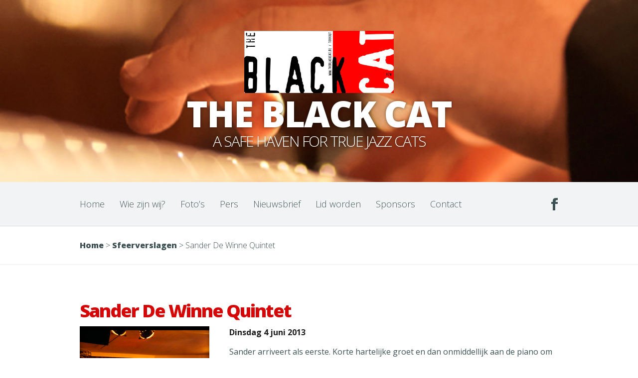

--- FILE ---
content_type: text/html; charset=UTF-8
request_url: http://www.theblackcat.be/sander-de-winne-quintet/
body_size: 7436
content:
<!DOCTYPE html>
<!--[if IE 6]>
<html id="ie6" lang="nl-NL">
<![endif]-->
<!--[if IE 7]>
<html id="ie7" lang="nl-NL">
<![endif]-->
<!--[if IE 8]>
<html id="ie8" lang="nl-NL">
<![endif]-->
<!--[if !(IE 6) | !(IE 7) | !(IE 8)  ]><!-->
<html lang="nl-NL">
<!--<![endif]-->
<head>
	<meta charset="UTF-8" />
			
	<meta http-equiv="X-UA-Compatible" content="IE=edge">
	<link rel="pingback" href="http://www.theblackcat.be/xmlrpc.php" />

		<!--[if lt IE 9]>
		<script src="http://www.theblackcat.be/wp-content/themes/Harmony/js/html5.js" type="text/javascript"></script>
	<![endif]-->

	<script type="text/javascript">
		document.documentElement.className = 'js';
	</script>

	<script>var et_site_url='http://www.theblackcat.be';var et_post_id='38';function et_core_page_resource_fallback(a,b){"undefined"===typeof b&&(b=a.sheet.cssRules&&0===a.sheet.cssRules.length);b&&(a.onerror=null,a.onload=null,a.href?a.href=et_site_url+"/?et_core_page_resource="+a.id+et_post_id:a.src&&(a.src=et_site_url+"/?et_core_page_resource="+a.id+et_post_id))}
</script><title>Sander De Winne Quintet | The Black Cat</title>
<meta name='robots' content='max-image-preview:large' />
	<style>img:is([sizes="auto" i], [sizes^="auto," i]) { contain-intrinsic-size: 3000px 1500px }</style>
	<link rel='dns-prefetch' href='//fonts.googleapis.com' />
<link rel="alternate" type="application/rss+xml" title="The Black Cat &raquo; feed" href="https://www.theblackcat.be/feed/" />
<link rel="alternate" type="application/rss+xml" title="The Black Cat &raquo; reacties feed" href="https://www.theblackcat.be/comments/feed/" />
<link rel="alternate" type="application/rss+xml" title="The Black Cat &raquo; Sander De Winne Quintet reacties feed" href="https://www.theblackcat.be/sander-de-winne-quintet/feed/" />
<script type="text/javascript">
/* <![CDATA[ */
window._wpemojiSettings = {"baseUrl":"https:\/\/s.w.org\/images\/core\/emoji\/16.0.1\/72x72\/","ext":".png","svgUrl":"https:\/\/s.w.org\/images\/core\/emoji\/16.0.1\/svg\/","svgExt":".svg","source":{"concatemoji":"http:\/\/www.theblackcat.be\/wp-includes\/js\/wp-emoji-release.min.js?ver=6.8.3"}};
/*! This file is auto-generated */
!function(s,n){var o,i,e;function c(e){try{var t={supportTests:e,timestamp:(new Date).valueOf()};sessionStorage.setItem(o,JSON.stringify(t))}catch(e){}}function p(e,t,n){e.clearRect(0,0,e.canvas.width,e.canvas.height),e.fillText(t,0,0);var t=new Uint32Array(e.getImageData(0,0,e.canvas.width,e.canvas.height).data),a=(e.clearRect(0,0,e.canvas.width,e.canvas.height),e.fillText(n,0,0),new Uint32Array(e.getImageData(0,0,e.canvas.width,e.canvas.height).data));return t.every(function(e,t){return e===a[t]})}function u(e,t){e.clearRect(0,0,e.canvas.width,e.canvas.height),e.fillText(t,0,0);for(var n=e.getImageData(16,16,1,1),a=0;a<n.data.length;a++)if(0!==n.data[a])return!1;return!0}function f(e,t,n,a){switch(t){case"flag":return n(e,"\ud83c\udff3\ufe0f\u200d\u26a7\ufe0f","\ud83c\udff3\ufe0f\u200b\u26a7\ufe0f")?!1:!n(e,"\ud83c\udde8\ud83c\uddf6","\ud83c\udde8\u200b\ud83c\uddf6")&&!n(e,"\ud83c\udff4\udb40\udc67\udb40\udc62\udb40\udc65\udb40\udc6e\udb40\udc67\udb40\udc7f","\ud83c\udff4\u200b\udb40\udc67\u200b\udb40\udc62\u200b\udb40\udc65\u200b\udb40\udc6e\u200b\udb40\udc67\u200b\udb40\udc7f");case"emoji":return!a(e,"\ud83e\udedf")}return!1}function g(e,t,n,a){var r="undefined"!=typeof WorkerGlobalScope&&self instanceof WorkerGlobalScope?new OffscreenCanvas(300,150):s.createElement("canvas"),o=r.getContext("2d",{willReadFrequently:!0}),i=(o.textBaseline="top",o.font="600 32px Arial",{});return e.forEach(function(e){i[e]=t(o,e,n,a)}),i}function t(e){var t=s.createElement("script");t.src=e,t.defer=!0,s.head.appendChild(t)}"undefined"!=typeof Promise&&(o="wpEmojiSettingsSupports",i=["flag","emoji"],n.supports={everything:!0,everythingExceptFlag:!0},e=new Promise(function(e){s.addEventListener("DOMContentLoaded",e,{once:!0})}),new Promise(function(t){var n=function(){try{var e=JSON.parse(sessionStorage.getItem(o));if("object"==typeof e&&"number"==typeof e.timestamp&&(new Date).valueOf()<e.timestamp+604800&&"object"==typeof e.supportTests)return e.supportTests}catch(e){}return null}();if(!n){if("undefined"!=typeof Worker&&"undefined"!=typeof OffscreenCanvas&&"undefined"!=typeof URL&&URL.createObjectURL&&"undefined"!=typeof Blob)try{var e="postMessage("+g.toString()+"("+[JSON.stringify(i),f.toString(),p.toString(),u.toString()].join(",")+"));",a=new Blob([e],{type:"text/javascript"}),r=new Worker(URL.createObjectURL(a),{name:"wpTestEmojiSupports"});return void(r.onmessage=function(e){c(n=e.data),r.terminate(),t(n)})}catch(e){}c(n=g(i,f,p,u))}t(n)}).then(function(e){for(var t in e)n.supports[t]=e[t],n.supports.everything=n.supports.everything&&n.supports[t],"flag"!==t&&(n.supports.everythingExceptFlag=n.supports.everythingExceptFlag&&n.supports[t]);n.supports.everythingExceptFlag=n.supports.everythingExceptFlag&&!n.supports.flag,n.DOMReady=!1,n.readyCallback=function(){n.DOMReady=!0}}).then(function(){return e}).then(function(){var e;n.supports.everything||(n.readyCallback(),(e=n.source||{}).concatemoji?t(e.concatemoji):e.wpemoji&&e.twemoji&&(t(e.twemoji),t(e.wpemoji)))}))}((window,document),window._wpemojiSettings);
/* ]]> */
</script>
<meta content="Harmony v.2.4.19" name="generator"/><style id='wp-emoji-styles-inline-css' type='text/css'>

	img.wp-smiley, img.emoji {
		display: inline !important;
		border: none !important;
		box-shadow: none !important;
		height: 1em !important;
		width: 1em !important;
		margin: 0 0.07em !important;
		vertical-align: -0.1em !important;
		background: none !important;
		padding: 0 !important;
	}
</style>
<link rel='stylesheet' id='wp-block-library-css' href='http://www.theblackcat.be/wp-includes/css/dist/block-library/style.min.css?ver=6.8.3' type='text/css' media='all' />
<style id='classic-theme-styles-inline-css' type='text/css'>
/*! This file is auto-generated */
.wp-block-button__link{color:#fff;background-color:#32373c;border-radius:9999px;box-shadow:none;text-decoration:none;padding:calc(.667em + 2px) calc(1.333em + 2px);font-size:1.125em}.wp-block-file__button{background:#32373c;color:#fff;text-decoration:none}
</style>
<style id='global-styles-inline-css' type='text/css'>
:root{--wp--preset--aspect-ratio--square: 1;--wp--preset--aspect-ratio--4-3: 4/3;--wp--preset--aspect-ratio--3-4: 3/4;--wp--preset--aspect-ratio--3-2: 3/2;--wp--preset--aspect-ratio--2-3: 2/3;--wp--preset--aspect-ratio--16-9: 16/9;--wp--preset--aspect-ratio--9-16: 9/16;--wp--preset--color--black: #000000;--wp--preset--color--cyan-bluish-gray: #abb8c3;--wp--preset--color--white: #ffffff;--wp--preset--color--pale-pink: #f78da7;--wp--preset--color--vivid-red: #cf2e2e;--wp--preset--color--luminous-vivid-orange: #ff6900;--wp--preset--color--luminous-vivid-amber: #fcb900;--wp--preset--color--light-green-cyan: #7bdcb5;--wp--preset--color--vivid-green-cyan: #00d084;--wp--preset--color--pale-cyan-blue: #8ed1fc;--wp--preset--color--vivid-cyan-blue: #0693e3;--wp--preset--color--vivid-purple: #9b51e0;--wp--preset--gradient--vivid-cyan-blue-to-vivid-purple: linear-gradient(135deg,rgba(6,147,227,1) 0%,rgb(155,81,224) 100%);--wp--preset--gradient--light-green-cyan-to-vivid-green-cyan: linear-gradient(135deg,rgb(122,220,180) 0%,rgb(0,208,130) 100%);--wp--preset--gradient--luminous-vivid-amber-to-luminous-vivid-orange: linear-gradient(135deg,rgba(252,185,0,1) 0%,rgba(255,105,0,1) 100%);--wp--preset--gradient--luminous-vivid-orange-to-vivid-red: linear-gradient(135deg,rgba(255,105,0,1) 0%,rgb(207,46,46) 100%);--wp--preset--gradient--very-light-gray-to-cyan-bluish-gray: linear-gradient(135deg,rgb(238,238,238) 0%,rgb(169,184,195) 100%);--wp--preset--gradient--cool-to-warm-spectrum: linear-gradient(135deg,rgb(74,234,220) 0%,rgb(151,120,209) 20%,rgb(207,42,186) 40%,rgb(238,44,130) 60%,rgb(251,105,98) 80%,rgb(254,248,76) 100%);--wp--preset--gradient--blush-light-purple: linear-gradient(135deg,rgb(255,206,236) 0%,rgb(152,150,240) 100%);--wp--preset--gradient--blush-bordeaux: linear-gradient(135deg,rgb(254,205,165) 0%,rgb(254,45,45) 50%,rgb(107,0,62) 100%);--wp--preset--gradient--luminous-dusk: linear-gradient(135deg,rgb(255,203,112) 0%,rgb(199,81,192) 50%,rgb(65,88,208) 100%);--wp--preset--gradient--pale-ocean: linear-gradient(135deg,rgb(255,245,203) 0%,rgb(182,227,212) 50%,rgb(51,167,181) 100%);--wp--preset--gradient--electric-grass: linear-gradient(135deg,rgb(202,248,128) 0%,rgb(113,206,126) 100%);--wp--preset--gradient--midnight: linear-gradient(135deg,rgb(2,3,129) 0%,rgb(40,116,252) 100%);--wp--preset--font-size--small: 13px;--wp--preset--font-size--medium: 20px;--wp--preset--font-size--large: 36px;--wp--preset--font-size--x-large: 42px;--wp--preset--spacing--20: 0.44rem;--wp--preset--spacing--30: 0.67rem;--wp--preset--spacing--40: 1rem;--wp--preset--spacing--50: 1.5rem;--wp--preset--spacing--60: 2.25rem;--wp--preset--spacing--70: 3.38rem;--wp--preset--spacing--80: 5.06rem;--wp--preset--shadow--natural: 6px 6px 9px rgba(0, 0, 0, 0.2);--wp--preset--shadow--deep: 12px 12px 50px rgba(0, 0, 0, 0.4);--wp--preset--shadow--sharp: 6px 6px 0px rgba(0, 0, 0, 0.2);--wp--preset--shadow--outlined: 6px 6px 0px -3px rgba(255, 255, 255, 1), 6px 6px rgba(0, 0, 0, 1);--wp--preset--shadow--crisp: 6px 6px 0px rgba(0, 0, 0, 1);}:where(.is-layout-flex){gap: 0.5em;}:where(.is-layout-grid){gap: 0.5em;}body .is-layout-flex{display: flex;}.is-layout-flex{flex-wrap: wrap;align-items: center;}.is-layout-flex > :is(*, div){margin: 0;}body .is-layout-grid{display: grid;}.is-layout-grid > :is(*, div){margin: 0;}:where(.wp-block-columns.is-layout-flex){gap: 2em;}:where(.wp-block-columns.is-layout-grid){gap: 2em;}:where(.wp-block-post-template.is-layout-flex){gap: 1.25em;}:where(.wp-block-post-template.is-layout-grid){gap: 1.25em;}.has-black-color{color: var(--wp--preset--color--black) !important;}.has-cyan-bluish-gray-color{color: var(--wp--preset--color--cyan-bluish-gray) !important;}.has-white-color{color: var(--wp--preset--color--white) !important;}.has-pale-pink-color{color: var(--wp--preset--color--pale-pink) !important;}.has-vivid-red-color{color: var(--wp--preset--color--vivid-red) !important;}.has-luminous-vivid-orange-color{color: var(--wp--preset--color--luminous-vivid-orange) !important;}.has-luminous-vivid-amber-color{color: var(--wp--preset--color--luminous-vivid-amber) !important;}.has-light-green-cyan-color{color: var(--wp--preset--color--light-green-cyan) !important;}.has-vivid-green-cyan-color{color: var(--wp--preset--color--vivid-green-cyan) !important;}.has-pale-cyan-blue-color{color: var(--wp--preset--color--pale-cyan-blue) !important;}.has-vivid-cyan-blue-color{color: var(--wp--preset--color--vivid-cyan-blue) !important;}.has-vivid-purple-color{color: var(--wp--preset--color--vivid-purple) !important;}.has-black-background-color{background-color: var(--wp--preset--color--black) !important;}.has-cyan-bluish-gray-background-color{background-color: var(--wp--preset--color--cyan-bluish-gray) !important;}.has-white-background-color{background-color: var(--wp--preset--color--white) !important;}.has-pale-pink-background-color{background-color: var(--wp--preset--color--pale-pink) !important;}.has-vivid-red-background-color{background-color: var(--wp--preset--color--vivid-red) !important;}.has-luminous-vivid-orange-background-color{background-color: var(--wp--preset--color--luminous-vivid-orange) !important;}.has-luminous-vivid-amber-background-color{background-color: var(--wp--preset--color--luminous-vivid-amber) !important;}.has-light-green-cyan-background-color{background-color: var(--wp--preset--color--light-green-cyan) !important;}.has-vivid-green-cyan-background-color{background-color: var(--wp--preset--color--vivid-green-cyan) !important;}.has-pale-cyan-blue-background-color{background-color: var(--wp--preset--color--pale-cyan-blue) !important;}.has-vivid-cyan-blue-background-color{background-color: var(--wp--preset--color--vivid-cyan-blue) !important;}.has-vivid-purple-background-color{background-color: var(--wp--preset--color--vivid-purple) !important;}.has-black-border-color{border-color: var(--wp--preset--color--black) !important;}.has-cyan-bluish-gray-border-color{border-color: var(--wp--preset--color--cyan-bluish-gray) !important;}.has-white-border-color{border-color: var(--wp--preset--color--white) !important;}.has-pale-pink-border-color{border-color: var(--wp--preset--color--pale-pink) !important;}.has-vivid-red-border-color{border-color: var(--wp--preset--color--vivid-red) !important;}.has-luminous-vivid-orange-border-color{border-color: var(--wp--preset--color--luminous-vivid-orange) !important;}.has-luminous-vivid-amber-border-color{border-color: var(--wp--preset--color--luminous-vivid-amber) !important;}.has-light-green-cyan-border-color{border-color: var(--wp--preset--color--light-green-cyan) !important;}.has-vivid-green-cyan-border-color{border-color: var(--wp--preset--color--vivid-green-cyan) !important;}.has-pale-cyan-blue-border-color{border-color: var(--wp--preset--color--pale-cyan-blue) !important;}.has-vivid-cyan-blue-border-color{border-color: var(--wp--preset--color--vivid-cyan-blue) !important;}.has-vivid-purple-border-color{border-color: var(--wp--preset--color--vivid-purple) !important;}.has-vivid-cyan-blue-to-vivid-purple-gradient-background{background: var(--wp--preset--gradient--vivid-cyan-blue-to-vivid-purple) !important;}.has-light-green-cyan-to-vivid-green-cyan-gradient-background{background: var(--wp--preset--gradient--light-green-cyan-to-vivid-green-cyan) !important;}.has-luminous-vivid-amber-to-luminous-vivid-orange-gradient-background{background: var(--wp--preset--gradient--luminous-vivid-amber-to-luminous-vivid-orange) !important;}.has-luminous-vivid-orange-to-vivid-red-gradient-background{background: var(--wp--preset--gradient--luminous-vivid-orange-to-vivid-red) !important;}.has-very-light-gray-to-cyan-bluish-gray-gradient-background{background: var(--wp--preset--gradient--very-light-gray-to-cyan-bluish-gray) !important;}.has-cool-to-warm-spectrum-gradient-background{background: var(--wp--preset--gradient--cool-to-warm-spectrum) !important;}.has-blush-light-purple-gradient-background{background: var(--wp--preset--gradient--blush-light-purple) !important;}.has-blush-bordeaux-gradient-background{background: var(--wp--preset--gradient--blush-bordeaux) !important;}.has-luminous-dusk-gradient-background{background: var(--wp--preset--gradient--luminous-dusk) !important;}.has-pale-ocean-gradient-background{background: var(--wp--preset--gradient--pale-ocean) !important;}.has-electric-grass-gradient-background{background: var(--wp--preset--gradient--electric-grass) !important;}.has-midnight-gradient-background{background: var(--wp--preset--gradient--midnight) !important;}.has-small-font-size{font-size: var(--wp--preset--font-size--small) !important;}.has-medium-font-size{font-size: var(--wp--preset--font-size--medium) !important;}.has-large-font-size{font-size: var(--wp--preset--font-size--large) !important;}.has-x-large-font-size{font-size: var(--wp--preset--font-size--x-large) !important;}
:where(.wp-block-post-template.is-layout-flex){gap: 1.25em;}:where(.wp-block-post-template.is-layout-grid){gap: 1.25em;}
:where(.wp-block-columns.is-layout-flex){gap: 2em;}:where(.wp-block-columns.is-layout-grid){gap: 2em;}
:root :where(.wp-block-pullquote){font-size: 1.5em;line-height: 1.6;}
</style>
<link rel='stylesheet' id='harmony-fonts-css' href='http://fonts.googleapis.com/css?family=Open+Sans:300italic,700italic,800italic,400,300,700,800&#038;subset=latin,latin-ext' type='text/css' media='all' />
<link rel='stylesheet' id='harmony-style-css' href='http://www.theblackcat.be/wp-content/themes/Harmony/style.css?ver=6.8.3' type='text/css' media='all' />
<link rel='stylesheet' id='newsletter-css' href='http://www.theblackcat.be/wp-content/plugins/newsletter/style.css?ver=9.0.8' type='text/css' media='all' />
<link rel='stylesheet' id='et-shortcodes-css-css' href='http://www.theblackcat.be/wp-content/themes/Harmony/epanel/shortcodes/css/shortcodes-legacy.css?ver=2.4.19' type='text/css' media='all' />
<link rel='stylesheet' id='et-shortcodes-responsive-css-css' href='http://www.theblackcat.be/wp-content/themes/Harmony/epanel/shortcodes/css/shortcodes_responsive.css?ver=2.4.19' type='text/css' media='all' />
<link rel='stylesheet' id='magnific_popup-css' href='http://www.theblackcat.be/wp-content/themes/Harmony/includes/page_templates/js/magnific_popup/magnific_popup.css?ver=1.3.4' type='text/css' media='screen' />
<link rel='stylesheet' id='et_page_templates-css' href='http://www.theblackcat.be/wp-content/themes/Harmony/includes/page_templates/page_templates.css?ver=1.8' type='text/css' media='screen' />
<script type="text/javascript" src="http://www.theblackcat.be/wp-includes/js/jquery/jquery.min.js?ver=3.7.1" id="jquery-core-js"></script>
<script type="text/javascript" src="http://www.theblackcat.be/wp-includes/js/jquery/jquery-migrate.min.js?ver=3.4.1" id="jquery-migrate-js"></script>
<link rel="https://api.w.org/" href="https://www.theblackcat.be/wp-json/" /><link rel="alternate" title="JSON" type="application/json" href="https://www.theblackcat.be/wp-json/wp/v2/posts/38" /><link rel="EditURI" type="application/rsd+xml" title="RSD" href="https://www.theblackcat.be/xmlrpc.php?rsd" />
<meta name="generator" content="WordPress 6.8.3" />
<link rel="canonical" href="https://www.theblackcat.be/sander-de-winne-quintet/" />
<link rel='shortlink' href='https://www.theblackcat.be/?p=38' />
<link rel="alternate" title="oEmbed (JSON)" type="application/json+oembed" href="https://www.theblackcat.be/wp-json/oembed/1.0/embed?url=https%3A%2F%2Fwww.theblackcat.be%2Fsander-de-winne-quintet%2F" />
<link rel="alternate" title="oEmbed (XML)" type="text/xml+oembed" href="https://www.theblackcat.be/wp-json/oembed/1.0/embed?url=https%3A%2F%2Fwww.theblackcat.be%2Fsander-de-winne-quintet%2F&#038;format=xml" />
		<style>
			a { color: #FFA300; }
			body { color: #3D5054; }
			#main-header h1, #main-header h2 { color: #ffffff; }
				</style>
	<meta name="viewport" content="width=device-width, initial-scale=1.0, maximum-scale=1.0, user-scalable=0" />	<style>
		#main-header { background-image: url(http://www.theblackcat.be/wp-content/uploads/2014/01/LAURETUM-181012_A_4513337-KLgv3.jpg); }
		#songs { background-image: url(http://farm3.staticflickr.com/2687/4123306502_c234f1c4d3_o.jpg); }
		#media-gallery { background-image: url(); }
	</style>
<link rel="preload" href="http://www.theblackcat.be/wp-content/themes/Harmony/core/admin/fonts/modules.ttf" as="font" crossorigin="anonymous"><link rel="stylesheet" id="et-customizer-global-cached-inline-styles" href="http://www.theblackcat.be/wp-content/et-cache/global/et-customizer-global-17668427322853.min.css" onerror="et_core_page_resource_fallback(this, true)" onload="et_core_page_resource_fallback(this)" /></head>
<body class="wp-singular post-template-default single single-post postid-38 single-format-standard wp-theme-Harmony et_fullwidth_view">

	
	<header id="main-header" class="main_bg">
		<div class="container">
						<a href="https://www.theblackcat.be/"><img src="http://www.theblackcat.be/wp-content/uploads/2013/08/THE-BLACK-CAT-LOGO-X-DEF+R-KL-300x125.jpg" alt="The Black Cat" id="logo"/></a>

			<div id="et-site-title">
				<h1>The Black Cat</h1>
				<h2>a safe haven for true jazz cats</h2>
			</div>
		</div> <!-- end .container -->
	</header> <!-- end #main-header -->
	<div id="main-nav">
		<div class="container clearfix">
			<nav id="top-menu">
			<ul id="menu-menu-1" class="nav"><li id="menu-item-62" class="menu-item menu-item-type-custom menu-item-object-custom menu-item-62"><a href="http://www.theblackcat.be">Home</a></li>
<li id="menu-item-65" class="menu-item menu-item-type-post_type menu-item-object-page menu-item-65"><a href="https://www.theblackcat.be/wie-zijn-wij/">Wie zijn wij?</a></li>
<li id="menu-item-192" class="menu-item menu-item-type-post_type menu-item-object-page menu-item-192"><a href="https://www.theblackcat.be/fotos/">Foto&#8217;s</a></li>
<li id="menu-item-357" class="menu-item menu-item-type-post_type menu-item-object-page menu-item-357"><a href="https://www.theblackcat.be/pers/">Pers</a></li>
<li id="menu-item-1464" class="menu-item menu-item-type-post_type menu-item-object-page menu-item-1464"><a href="https://www.theblackcat.be/nieuwsbrief/">Nieuwsbrief</a></li>
<li id="menu-item-183" class="menu-item menu-item-type-post_type menu-item-object-page menu-item-183"><a href="https://www.theblackcat.be/lid-worden/">Lid worden</a></li>
<li id="menu-item-64" class="menu-item menu-item-type-post_type menu-item-object-page menu-item-64"><a href="https://www.theblackcat.be/sponsors/">Sponsors</a></li>
<li id="menu-item-1157" class="menu-item menu-item-type-post_type menu-item-object-page menu-item-has-children menu-item-1157"><a href="https://www.theblackcat.be/contactnew/">Contact</a>
<ul class="sub-menu">
	<li id="menu-item-1149" class="menu-item menu-item-type-post_type menu-item-object-page menu-item-1149"><a href="https://www.theblackcat.be/contacteer-ons/">Contacteer ons</a></li>
	<li id="menu-item-1134" class="menu-item menu-item-type-post_type menu-item-object-page menu-item-1134"><a href="https://www.theblackcat.be/privacy/">Privacy</a></li>
</ul>
</li>
</ul>			</nav>

			<div id="social-icons">
			<a href="https://www.facebook.com/pages/The-Black-Cat/144925902206550?fref=ts" target="_blank"><img src="http://www.theblackcat.be/wp-content/themes/Harmony/images/facebook.png" alt="Facebook" /></a>			</div> <!-- end .#social-icons -->
		</div> <!-- end .container -->
	</div> <!-- end #main-nav -->

	<div id="breadcrumbs">
	<div class="container clearfix">
							<a href="https://www.theblackcat.be" class="breadcrumbs_home">Home</a> <span class="raquo">&gt;</span>

											<a href="https://www.theblackcat.be/category/sfeerverslagen/">Sfeerverslagen</a> <span class="raquo">&gt;</span> Sander De Winne Quintet								</div> <!-- end .container -->
</div> <!-- end #breadcrumbs -->

<div id="main-area">
	<div class="container">
		<div id="content-area" class="clearfix fullwidth">
			<div id="left-area">

			
			
				
	<article id="post-38" class="clearfix entry entry-content post-38 post type-post status-publish format-standard has-post-thumbnail hentry category-sfeerverslagen">
	
			<h1 class="title">Sander De Winne Quintet</h1>
	
	
			<div class="post-thumbnail">
						<img src="https://www.theblackcat.be/wp-content/uploads/2013/08/SANDER-DE-WINNE-QUINTET-010613_A_4518720-C3+R-KL-260x260.jpg" alt="Sander De Winne Quintet" class="" srcset="https://www.theblackcat.be/wp-content/uploads/2013/08/SANDER-DE-WINNE-QUINTET-010613_A_4518720-C3+R-KL.jpg 479w, https://www.theblackcat.be/wp-content/uploads/2013/08/SANDER-DE-WINNE-QUINTET-010613_A_4518720-C3+R-KL-260x260.jpg 480w " sizes="(max-width:479px) 479px, 100vw "  width="260" height="260" />				</div> 	<!-- end .post-thumbnail -->
	
<p><strong>Dinsdag 4 juni 2013</strong></p>
<p>Sander arriveert als eerste. Korte hartelijke groet en dan onmiddellijk aan de piano om akkoorden en zanglijnen uit te proberen. De andere muzikanten druppelen binnen. Hartelijk weerzien. Lijkt wel een vriendenreünie. Maar dan serieus aan het werk: intro’s herhalen, solomomenten afspreken, partituren doornemen… Tot ik hen met een ”het eten is klaar en het publiek komt al binnen!’’ tot de orde kan roepen.</p>
<p>De menselijke stem is het meest unieke en expressieve instrument op onze aardbol. Bas en drums leggen ritmische fundamenten. Piano en sax plaatsen de melodische elementen. Sanders’ zang meandert daar vol ingehouden passie en verbeten emotie doorheen. Dank je Sander en gedreven kompanen voor zoveel jazzy schoonheid die avond.</p>
<p>Na het concert zitten alle muzikanten nog gezellig lang te samen rond de tafel. Toch een vriendenreünie? Zij polsen naar ons komend jaarprogramma. Wanneer ik de concertreeks 2013-14 overloop is er telkens iemand onder hen die enthousiast roept: ‘’Ja! Met die bezetting speel ik mee!’’</p>
<p>Het was een mooi concert om af te sluiten. En we hebben mooie muzikale perspectieven voor het komend jaar.</p>
	</article> <!-- end .post-->
				
			
			
			
			</div> <!-- end #left-area -->

					</div> <!-- end #content-area -->
	</div> <!-- end .container -->
</div> <!-- end #main-area -->

<footer id="main-footer">
	
	<div id="footer-bottom">
		<div class="container">
			<p id="copyright">Designed by <a href="http://www.elegantthemes.com" title="Premium WordPress Themes">Elegant Themes</a> | Powered by <a href="http://www.wordpress.org">WordPress</a></p>
		</div> <!-- end .container -->
	</div> <!-- end #footer-bottom -->
</footer> <!-- end #main-footer -->

<script type="speculationrules">
{"prefetch":[{"source":"document","where":{"and":[{"href_matches":"\/*"},{"not":{"href_matches":["\/wp-*.php","\/wp-admin\/*","\/wp-content\/uploads\/*","\/wp-content\/*","\/wp-content\/plugins\/*","\/wp-content\/themes\/Harmony\/*","\/*\\?(.+)"]}},{"not":{"selector_matches":"a[rel~=\"nofollow\"]"}},{"not":{"selector_matches":".no-prefetch, .no-prefetch a"}}]},"eagerness":"conservative"}]}
</script>
<script type="text/javascript" src="http://www.theblackcat.be/wp-includes/js/comment-reply.min.js?ver=6.8.3" id="comment-reply-js" async="async" data-wp-strategy="async"></script>
<script type="text/javascript" src="http://www.theblackcat.be/wp-content/themes/Harmony/js/superfish.js?ver=1.0" id="superfish-js"></script>
<script type="text/javascript" id="custom_script-js-extra">
/* <![CDATA[ */
var et_custom = {"mobile_nav_text":"Navigation Menu"};
/* ]]> */
</script>
<script type="text/javascript" src="http://www.theblackcat.be/wp-content/themes/Harmony/js/custom.js?ver=1.0" id="custom_script-js"></script>
<script type="text/javascript" id="newsletter-js-extra">
/* <![CDATA[ */
var newsletter_data = {"action_url":"https:\/\/www.theblackcat.be\/wp-admin\/admin-ajax.php"};
/* ]]> */
</script>
<script type="text/javascript" src="http://www.theblackcat.be/wp-content/plugins/newsletter/main.js?ver=9.0.8" id="newsletter-js"></script>
<script type="text/javascript" src="http://www.theblackcat.be/wp-content/themes/Harmony/core/admin/js/common.js?ver=4.7.4" id="et-core-common-js"></script>
<script type="text/javascript" src="http://www.theblackcat.be/wp-content/themes/Harmony/includes/page_templates/js/jquery.easing-1.3.pack.js?ver=1.3.4" id="easing-js"></script>
<script type="text/javascript" src="http://www.theblackcat.be/wp-content/themes/Harmony/includes/page_templates/js/magnific_popup/jquery.magnific-popup.js?ver=1.3.4" id="magnific_popup-js"></script>
<script type="text/javascript" id="et-ptemplates-frontend-js-extra">
/* <![CDATA[ */
var et_ptemplates_strings = {"captcha":"Captcha","fill":"Fill","field":"field","invalid":"Invalid email"};
/* ]]> */
</script>
<script type="text/javascript" src="http://www.theblackcat.be/wp-content/themes/Harmony/includes/page_templates/js/et-ptemplates-frontend.js?ver=1.1" id="et-ptemplates-frontend-js"></script>

</body>
</html>

--- FILE ---
content_type: text/css
request_url: http://www.theblackcat.be/wp-content/et-cache/global/et-customizer-global-17668427322853.min.css
body_size: 153
content:
#main-header{background-size:contains}h2{color:#d50707}#main_audio_playlist h2,.entry-content h1{color:#d50707}#news-section h3 a,#events-list h2 a{text-decoration:none;color:#454545}